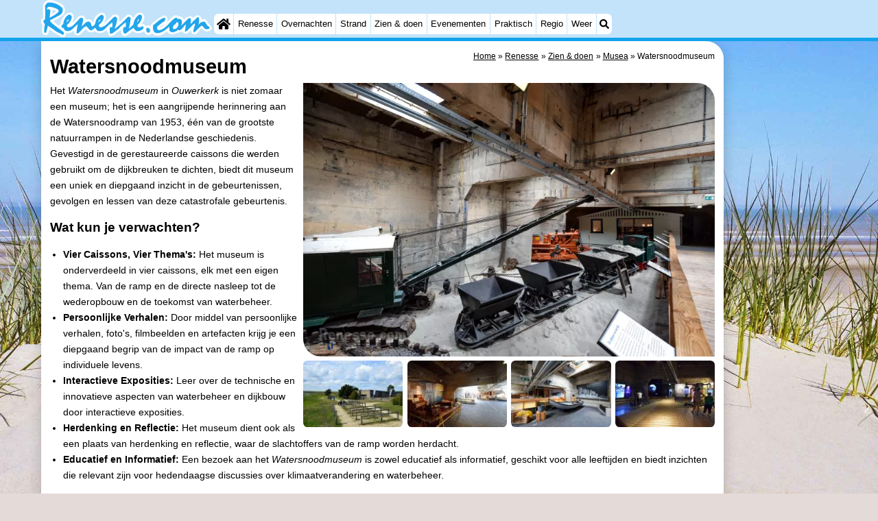

--- FILE ---
content_type: text/html; charset=utf-8
request_url: https://www.google.com/recaptcha/api2/aframe
body_size: 267
content:
<!DOCTYPE HTML><html><head><meta http-equiv="content-type" content="text/html; charset=UTF-8"></head><body><script nonce="FDeFcS-y4ERiOi3CALLxUw">/** Anti-fraud and anti-abuse applications only. See google.com/recaptcha */ try{var clients={'sodar':'https://pagead2.googlesyndication.com/pagead/sodar?'};window.addEventListener("message",function(a){try{if(a.source===window.parent){var b=JSON.parse(a.data);var c=clients[b['id']];if(c){var d=document.createElement('img');d.src=c+b['params']+'&rc='+(localStorage.getItem("rc::a")?sessionStorage.getItem("rc::b"):"");window.document.body.appendChild(d);sessionStorage.setItem("rc::e",parseInt(sessionStorage.getItem("rc::e")||0)+1);localStorage.setItem("rc::h",'1762039085054');}}}catch(b){}});window.parent.postMessage("_grecaptcha_ready", "*");}catch(b){}</script></body></html>

--- FILE ---
content_type: application/javascript
request_url: https://myrs.pics/scr/lightbox-56.min.js
body_size: 2780
content:
function Lightbox(){var t,e,n,o,i,a="jslghtbx",r=a,p=a,l="data-"+a,c=this,s=!1,m=!1,u=document.getElementsByTagName("body")[0],d='<div class="'+a+'-contentwrapper" id="'+a+'-contentwrapper" ></div>',g=!1,f=!1,h=!1,v={},b=[],x=!1,A=[],y=!1,w=!1;function I(){return window.innerHeight||document.documentElement.offsetHeight}function C(t,e,n,o){t.addEventListener?t.addEventListener(e,n,o||!1):t.attachEvent&&t.attachEvent("on"+e,n)}function k(t,e){if(t&&e)return new RegExp("(^|\\s)"+e+"(\\s|$)").test(t.className)}function E(t,e){if(t&&e)return t.className=t.className.replace(new RegExp("(?:^|\\s)"+e+"(?!\\S)"),""),t}function H(t,e){if(t&&e)return k(t,e)||(t.className+=" "+e),t}function O(t){return void 0!==t}function T(t,e){return!(!t||!O(t))&&(t.getAttribute?n=t.getAttribute(e):t.getAttributeNode&&(n=t.getAttributeNode(e).value),!(!O(n)||""===n)&&n);var n}function z(t){C(t,"click",function(e){var n;W(e),(n=e).preventDefault?n.preventDefault():n.returnValue=!1,f=T(t,l+"-group")||!1,h=t,L(t,!1,!1,!1)},!1)}function W(t){t.stopPropagation?t.stopPropagation():t.returnValue=!1}function M(t){for(var e=[],n=0;n<c.thumbnails.length;n++)T(c.thumbnails[n],l+"-group")===t&&e.push(c.thumbnails[n]);return e}function N(t,e){for(var n=M(e),o=0;o<n.length;o++)if(T(t,"src")===T(n[o],"src")&&T(t,l+"-index")===T(n[o],l+"-index")&&T(t,l)===T(n[o],l))return o}function S(){if(!s&&(E(c.box,r+"-loading"),!m&&"string"!=typeof c.opt.loadingAnimation&&c.opt.loadingAnimation)){clearInterval(e);for(var t=0;t<A.length;t++)E(A[t],r+"-active")}}function B(){if(c.opt.responsive&&y&&w){var t=I()/2-y.offsetHeight/2;y.style.top=t+"px",w.style.top=t+"px"}}function L(t,o,i,a){if(!t&&!o)return!1;var p;(f=o||f||T(t,l+"-group"))&&(b=M(f),"boolean"!=typeof t||t||(t=b[0])),v.img=new Image,h=t,p="string"==typeof t?t:T(t,l)?T(t,l):T(t,"src"),g=!1,x||("number"==typeof c.opt.animation&&H(v.img,r+"-animate-transition "+r+"-animate-init"),x=!0,c.opt.onopen&&c.opt.onopen(v)),c.opt&&O(c.opt.hideOverflow)&&!c.opt.hideOverflow||u.setAttribute("style","overflow: hidden"),c.box.setAttribute("style","padding-top: 0"),c.wrapper.innerHTML="",c.wrapper.appendChild(v.img),c.opt.animation&&H(c.wrapper,r+"-animate");var d=T(t,l+"-caption");if(d&&c.opt.captions){var I=document.createElement("p");I.setAttribute("class",r+"-caption"),I.innerHTML=d,c.wrapper.appendChild(I)}H(c.box,r+"-active"),s&&H(c.wrapper,r+"-active"),c.opt.controls&&b.length>1&&(!function(){if(!y){if(H(y=document.createElement("span"),r+"-next"),c.opt.nextImg){var t=document.createElement("img");t.setAttribute("src",c.opt.nextImg),y.appendChild(t)}else H(y,r+"-no-img");C(y,"click",function(t){W(t),c.next()},!1),c.box.appendChild(y)}if(H(y,r+"-active"),!w){if(H(w=document.createElement("span"),r+"-prev"),c.opt.prevImg){var e=document.createElement("img");e.setAttribute("src",c.opt.prevImg),w.appendChild(e)}else H(w,r+"-no-img");C(w,"click",function(t){W(t),c.prev()},!1),c.box.appendChild(w)}H(w,r+"-active")}(),B()),v.img.onerror=function(t){c.opt.onloaderror&&(t._happenedWhile=a||!1,c.opt.onloaderror(t))},v.img.onload=function(){if(v.originalWidth=this.naturalWidth||this.width,v.originalHeight=this.naturalHeight||this.height,s||m){var t=new Image;t.setAttribute("src",p),v.originalWidth=t.width,v.originalHeight=t.height}var e=setInterval(function(){k(c.box,r+"-active")&&(H(c.wrapper,r+"-wrapper-active"),"number"==typeof c.opt.animation&&H(v.img,r+"-animate-transition"),i&&i(),S(),clearTimeout(n),c.opt.preload&&function(){if(f){var t=new Image,e=new Image,n=N(h,f);n===b.length-1?(t.src=T(b[b.length-1],l)||b[b.length-1].src,e.src=T(b[0].src,l)||b[0].src):0===n?(t.src=T(b[b.length-1],l)||b[b.length-1].src,e.src=T(b[1],l)||b[1].src):(t.src=T(b[n-1],l)||b[n-1].src,e.src=T(b[n+1],l)||b[n+1].src)}}(),c.opt.nextOnClick&&(H(v.img,r+"-next-on-click"),C(v.img,"click",function(t){W(t),c.next()},!1)),c.opt.onimageclick&&C(v.img,"click",function(t){W(t),c.opt.onimageclick(v)},!1),c.opt.onload&&c.opt.onload(a),clearInterval(e),c.resize())},10)},v.img.setAttribute("src",p),s||(S(),n=setTimeout(function(){if(H(c.box,r+"-loading"),!m&&"number"==typeof c.opt.loadingAnimation){var t=0;e=setInterval(function(){H(A[t],r+"-active"),setTimeout(function(){E(A[t],r+"-active")},c.opt.loadingAnimation),t=t>=A.length?0:t+=1},c.opt.loadingAnimation)}},500))}c.opt={},c.box=!1,c.wrapper=!1,c.thumbnails=[],c.thumbnails.push=function(){for(var t=0,e=arguments.length;t<e;t++)z(arguments[t]);return Array.prototype.push.apply(this,arguments)},c.load=function(e){navigator.appVersion.indexOf("MSIE 8")>0&&(s=!0),navigator.appVersion.indexOf("MSIE 9")>0&&(m=!0),function(e){function n(t){return"boolean"!=typeof t||t}if(e||(e={}),c.opt={boxId:e.boxId||!1,controls:n(e.controls),dimensions:n(e.dimensions),captions:n(e.captions),prevImg:"string"==typeof e.prevImg&&e.prevImg,nextImg:"string"==typeof e.nextImg&&e.nextImg,hideCloseBtn:e.hideCloseBtn||!1,closeOnClick:"boolean"!=typeof e.closeOnClick||e.closeOnClick,nextOnClick:n(e.nextOnClick),loadingAnimation:void 0===e.loadingAnimation||e.loadingAnimation,animElCount:e.animElCount||4,preload:n(e.preload),carousel:n(e.carousel),animation:"number"==typeof e.animation||!1===e.animation?e.animation:400,responsive:n(e.responsive),maxImgSize:e.maxImgSize||.8,keyControls:n(e.keyControls),hideOverflow:e.hideOverflow||!0,onopen:e.onopen||!1,onclose:e.onclose||!1,onload:e.onload||!1,onresize:e.onresize||!1,onloaderror:e.onloaderror||!1,onimageclick:"function"==typeof e.onimageclick&&e.onimageclick},c.opt.boxId){c.box=document.getElementById(c.opt.boxId);var o=c.box.getAttribute("class");o.search(r+" ")<0&&c.box.setAttribute("class",o+" "+r)}else if(!c.box){var i=document.getElementById(p);i||(i=document.createElement("div")),i.setAttribute("id",p),i.setAttribute("class",r),c.box=i,u.appendChild(c.box)}if(c.box.innerHTML=d,s&&H(c.box,r+"-ie8"),c.wrapper=document.getElementById(p+"-contentwrapper"),!c.opt.hideCloseBtn){var a=document.createElement("span");a.setAttribute("id",p+"-close"),a.setAttribute("class",r+"-close"),a.innerHTML="X",c.box.appendChild(a),C(a,"click",function(t){W(t),c.close()},!1)}if(!s&&c.opt.closeOnClick&&C(c.box,"click",function(t){W(t),c.close()},!1),"string"==typeof c.opt.loadingAnimation)(t=document.createElement("img")).setAttribute("src",c.opt.loadingAnimation),H(t,r+"-loading-animation"),c.box.appendChild(t);else if(c.opt.loadingAnimation){c.opt.loadingAnimation="number"==typeof c.opt.loadingAnimation?c.opt.loadingAnimation:200,H(t=document.createElement("div"),r+"-loading-animation");for(var l=0;l<c.opt.animElCount;)A.push(t.appendChild(document.createElement("span"))),l++;c.box.appendChild(t)}c.opt.responsive?(C(window,"resize",function(){c.resize()},!1),H(c.box,r+"-nooverflow")):E(c.box,r+"-nooverflow"),c.opt.keyControls&&C(document,"keydown",function(t){x&&(W(t),39===t.keyCode?c.next():37===t.keyCode?c.prev():27===t.keyCode&&c.close())},!1)}(e);for(var n,o,i,a=document.querySelectorAll("["+l+"]"),g=0;g<a.length;g++)n=a[g],o=l,i=void 0,n&&O(n)&&(n.getAttribute?i=n.getAttribute(o):n.getAttributeNode&&(i=n.getAttributeNode(o).value),"string"==typeof i)&&(a[g].setAttribute(l+"-index",g),c.thumbnails.push(a[g]))},c.open=function(t,e){t&&e&&(e=!1),L(t,e,!1,!1)},c.resize=function(){if(v.img){window.innerWidth||document.documentElement.offsetWidth,I();var t=c.box.offsetWidth,e=c.box.offsetHeight;!g&&v.img&&v.img.offsetWidth&&v.img.offsetHeight&&(g=v.img.offsetWidth/v.img.offsetHeight),Math.floor(t/g)>e?(o=e*g,i=e):(o=t,i=t/g),o=Math.floor(o*c.opt.maxImgSize),i=Math.floor(i*c.opt.maxImgSize),(c.opt.dimensions&&i>v.originalHeight||c.opt.dimensions&&o>v.originalWidth)&&(i=v.originalHeight,o=v.originalWidth),v.img.setAttribute("width",o),v.img.setAttribute("height",i),v.img.setAttribute("style","margin-top:"+(I()-i)/2+"px"),setTimeout(B,200),c.opt.onresize&&c.opt.onresize(v)}},c.next=function(){if(f){var t=N(h,f)+1;if(b[t])h=b[t];else{if(!c.opt.carousel)return;h=b[0]}"number"==typeof c.opt.animation?(E(v.img,r+"-animating-next"),setTimeout(function(){L(h,!1,function(){setTimeout(function(){H(v.img,r+"-animating-next")},c.opt.animation/2)},"next")},c.opt.animation/2)):L(h,!1,!1,"next")}},c.prev=function(){if(f){var t=N(h,f)-1;if(b[t])h=b[t];else{if(!c.opt.carousel)return;h=b[b.length-1]}"number"==typeof c.opt.animation?(E(v.img,r+"-animating-prev"),setTimeout(function(){L(h,!1,function(){setTimeout(function(){H(v.img,r+"-animating-next")},c.opt.animation/2)},"prev")},c.opt.animation/2)):L(h,!1,!1,"prev")}},c.close=function(){f=!1,h=!1;var t=v;v={},b=[],x=!1,E(c.box,r+"-active"),E(c.wrapper,r+"-wrapper-active"),E(y,r+"-active"),E(w,r+"-active"),c.box.setAttribute("style","padding-top: 0px"),S(),s&&c.box.setAttribute("style","display: none"),c.opt&&O(c.opt.hideOverflow)&&!c.opt.hideOverflow||u.setAttribute("style","overflow: auto"),c.opt.onclose&&c.opt.onclose(t)}}

--- FILE ---
content_type: image/svg+xml
request_url: https://myrs.pics/img/renesse/title.svg
body_size: 2119
content:
<?xml version="1.0" encoding="UTF-8"?><svg id="a" xmlns="http://www.w3.org/2000/svg" viewBox="0 0 406 114"><g id="b"><path d="m393,47.5c-3.1-2.4-6.4-2.9-10-1.5-5.3-12.2-12.4-13.2-21.5-3-.8-2.2-2.3-3.7-4.5-4.5-7.2-.3-13.1,2.5-17.5,8.5-.7-2.7-2.2-4.9-4.5-6.5-4.9-1-9.5-2.5-14-4.5-2.4.5-4.8,1.4-7,2.5l-13.5,13.5c1-4.1.7-8.1-1-12-2.6-2.8-5.7-3.7-9.5-2.5-10.6,5.3-20.1,12.1-28.5,20.5-.3,1.3-.8,2.4-1.5,3.5-2.1-.3-4.3-.8-6.5-1.5-1.9,0-3.6.8-5,2-2-3.7-5.2-5.6-9.5-5.5,3.8-4.1,6.1-8.9,7-14.5-2-11.7-8.3-14.8-19-9.5-3,3.4-5.8,6.9-8.5,10.5-2.3-7.4-7.2-9.9-14.5-7.5-6.5,5.5-12.6,11.3-18.5,17.5,1-5,.7-10-1-15-4-3.8-8.5-4.6-13.5-2.5-7.1,6.5-14.1,13-21,19.5-.3-.2-.7-.3-1-.5,3.2-3.7,4.9-8,5-13-.3-9.3-4.9-12.9-14-11-9.3,5-14.8,12.8-16.5,23.5-3.2-7.7-8.7-10-16.5-7-3.7-10.7-10.4-12.8-20-6.5-3.8,4.8-8,9.3-12.5,13.5,1.5-3.9,2.7-8.1,3.5-12.5-.5-9.8-5.5-13.4-15-11-9.3,6.4-15.2,15.2-17.5,26.5-.9,1.6-2.1,2.9-3.5,4-4.3-3.5-8.7-7-13-10.5,8.1-4.4,15.9-9.3,23.5-14.5,6.7-9.8,5.5-18.6-3.5-26.5-7.4-4.1-15.1-7.2-23-9.5h-9C11.2,1.7,7,5.3,4.5,11v32c-1.7,1.2-3.2,2.5-4.5,4v8c2.1,1.6,3.1,3.8,3,6.5-1,5.8-1.2,11.6-.5,17.5,3.3,4.4,7.5,5.6,12.5,3.5,2.5-3.7,4-7.9,4.5-12.5,9.5,6.7,19.3,12.7,29.5,18h6c3.2-2,4.5-5,4-9,7.1.7,13.3-1.3,18.5-6,1.2,10.9,6.7,13.7,16.5,8.5l12.5-12.5c5.1,8.6,12,10.2,20.5,5,10.5,7.1,20.3,6.1,29.5-3,1,4.1,2.4,8.1,4,12,3.9,3.7,8.1,3.8,12.5.5,5.5-4.2,11-8.3,16.5-12.5.4,4.2,1.4,8.2,3,12,1.5,1.7,3.3,2.7,5.5,3,3.2-.7,6.2-1.8,9-3.5,3.5-3,7.2-5.9,11-8.5,8.7,6.5,17.6,6.5,26.5,0,4.5,10.5,11,12.1,19.5,5,7.2,6.5,15.2,7.6,24,3.5,3.8-2.6,7.6-5.1,11.5-7.5,3.1,4.4,7.5,6.7,13,7,7.8-2.5,15.6-4.8,23.5-7,2.7,4.7,6.7,6.2,12,4.5,3.1-2.1,6-4.6,8.5-7.5.7,9,5.2,11.8,13.5,8.5,3.8-4.5,7.7-9,11.5-13.5,2.2,2.2,4.3,4.3,6.5,6.5,7.3,3,13.3,1.5,18-4.5v-5c-5.1-4.7-9.5-10.2-13-16.5ZM27,23c3.2.6,6.2,1.8,9,3.5-3.1,2.3-6.2,4.5-9.5,6.5,0-3.3.2-6.6.5-10Zm255,42.5c3.6-3.5,7.6-6.3,12-8.5-2.9,4.6-6.9,7.4-12,8.5Z" style="fill:#fff; fill-rule:evenodd; isolation:isolate; opacity:.9;"/><path d="m53,76c-9.1-6.6-18.1-13.5-27-20.5-2.1-1.7-3.7-3.7-5-6,.1-.8.5-1.4,1-2,7.2-3.4,14.2-7.1,21-11,7.3-3.7,9.8-9.6,7.5-17.5C41,9.7,29.5,5.3,16,6c-2.6,1.8-4.8,4.1-6.5,7,.3,11,.3,22,0,33-2.4.9-3.9,2.6-4.5,5,1.6,2.4,2.9,4.9,4,7.5-1.8,6.1-2.3,12.2-1.5,18.5,1.5,1.2,3,1.2,4.5,0,1.2-5.4,2.6-10.7,4-16,7.1,4.6,14.1,9.5,21,14.5,5.2,2.2,10.2,4.7,15,7.5,2.3-2,2.6-4.3,1-7ZM14,23c-.3-3,.7-5.3,3-7,8.2.1,15.9,2.3,23,6.5,1.5,1.6,2,3.4,1.5,5.5-6.2,6-13.4,10.7-21.5,14l2-16.5c-1.7-3.7-4.3-4.6-8-2.5Z" style="fill:#22a5eb; fill-rule:evenodd;"/><path d="m241.5,62c-2.2,1.7-4.7,2.7-7.5,3-4.1,0-5.6-2-4.5-6,6.1-4.7,9.6-10.9,10.5-18.5-.3-5.1-3-6.8-8-5-7.4,5.8-11.5,13.3-12.5,22.5-3.4,3.7-7,7-11,10,2.2-7.6,3.7-15.4,4.5-23.5-.6-4.1-3-5.4-7-4-9.2,10.1-19.2,19.3-30,27.5l-1-1c3.3-7.1,5.3-14.6,6-22.5-1-4.2-3.7-5.5-8-4l-17,17c-4.1,4-8.9,6.5-14.5,7.5-4.5-.8-5.5-3.1-3-7,4.8-3.6,8.2-8.3,10-14,1.7-5,0-8-5-9-6.7,3.4-11.3,8.7-14,16,0,5.6-2.5,9.6-7.5,12-1-.5-1.8-1.1-2.5-2-.8-9.5-5.3-12-13.5-7.5l-9.5,9.5c1.1-4.9,2.3-9.9,3.5-15-.2-5.9-2.8-7.4-8-4.5-5.3,6.3-11,12.3-17,18-2.2,1.3-4.6,2.3-7,3-5,1.3-7.2-.5-6.5-5.5,6-4.5,9.8-10.3,11.5-17.5-.4-4.9-3.1-7.1-8-6.5-7.5,5.3-11.7,12.7-12.5,22-1.7,1.5-3.2,3.2-4.5,5,.8,1.7,1.7,3.3,2.5,5,1.2-1.2,2.3-1.2,3.5,0,.5,2.1,1.5,3.9,3,5.5,6.2,2.4,11.9,1.4,17-3,4.4-4.3,8.9-8.4,13.5-12.5-1.8,7.2-3,14.5-3.5,22,1.7.2,3.4,0,5-.5,4-3.7,7.7-7.7,11-12,2.2-1.9,4.7-3.4,7.5-4.5,2.9,3,5.8,6.2,8.5,9.5,1.7.7,3.3.7,5,0,2.4-2,4.9-3.8,7.5-5.5,1.9,1.9,3.4,4,4.5,6.5,2.9,1.5,5.9,1.8,9,1,5.2-.8,6.2-1.7,10.3-5.4l1.2-1.1c4.7-5.2,9.8-9.8,15.5-14,1.1,4.3.9,8.7-.5,13-1.5-2.5-3.2-2.5-5,0-.6,4.7-.4,9.4.5,14,2.1.2,4.1-.2,6-1,4.2-3.4,8.5-6.5,13-9.5,5.5-6.1,11.5-11.6,18-16.5,1.3,4.1,1.1,8.1-.5,12-1.9-1.4-3.6-1-5,1-.7,3.3-.7,6.7,0,10,1.4,4.1,3.9,4.9,7.5,2.5,5.3-4.7,11-8.8,17-12.5,1.4,2.9,3.4,5.4,6,7.5,7.5,1.3,13.5-1,18-7-.4-1.7-1.3-3.2-2.5-4.5Zm-177.5-16c1.1.8,1.2,1.8.5,3l-4,4c0-2.8,1.2-5.1,3.5-7Zm72,6c1-2.3,2.3-4.3,4-6,1.1.8,1.2,1.8.5,3-1.4,1.2-2.5,2.5-3.5,4l-1-1Zm95-6c.9,0,1.5.2,2,1-5.4,8.1-6.1,7.7-2-1Z" style="fill:#25a6eb; fill-rule:evenodd;"/><path d="m394.5,60c-1.2-3.3-3-6.1-5.5-8.5-6.1-.4-11,2.1-14.5,7.5,1.4-5.5,1.7-11.2,1-17-1-.8-2.2-1.2-3.5-1-5.6,5.1-11.1,10.4-16.5,16,.5-4,.9-8,1-12-1.9-2.2-4-2.4-6.5-.5-6.2,6.4-12.2,12.2-18,17.5,5.9-7.9,3.7-19.8-8-17-.9-.8-1.2-1.8-1-3-6.6-2-21.6,18.9-29,23.5-5.8,5.5-21.4,11.7-17.5-2.5,5.4-4.9,11.2-9.3,17.5-13,.9-2.6,1.2-5.3,1-8-11.3,1.4-19.6,11.7-28.5,18-4,31.4,26,17,38,3,.3,3.3.7,6.7,1,10,5,6.8,14.8,2.6,20-2,8.8,4.1,12.5-9,19-13-.7,5.6-1.5,11.3-2.5,17,5.8,1.2,16.2-15.2,22.5-19,.5.3,1,.7,1.5,1,.7,4.7-7.6,19.4-1.5,20,5.3-5.6,11-11,17-16,1.2.4,2.4.9,3.5,1.5,1.7,3,4,5.3,7,7,10.9-.5,11.7-3.7,2.5-9.5Zm-74.5,8.5c-2,.7-4,.7-6,0-.8-2.9-.3-5.8,1.5-8.5,3.1-1.5,5.2-3.9,6.5-7,1.6-.2,3.1,0,4.5,1,1.1,6.3-1,11.1-6.5,14.5Z" style="fill:#22a5eb;"/><path d="m251,66c7.7.4,10,4.1,7,11-7.6,3-9.2-5.3-7-11Z" style="fill:#31a9ec; fill-rule:evenodd;"/></g><rect x="0" y="113.7" width=".3" height=".3" transform="translate(-113.7 114) rotate(-90)" style="fill:none; opacity:0;"/></svg>